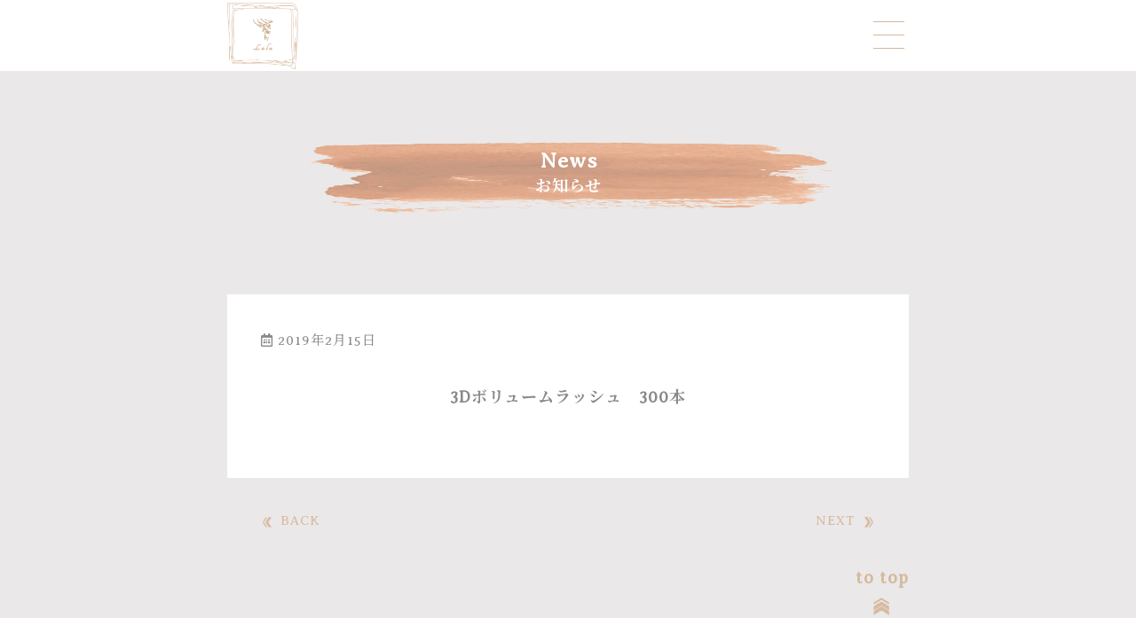

--- FILE ---
content_type: text/html; charset=UTF-8
request_url: https://lulu-nail-eyelash.com/eyelash/3d%E3%83%9C%E3%83%AA%E3%83%A5%E3%83%BC%E3%83%A0%E3%83%A9%E3%83%83%E3%82%B7%E3%83%A5%E3%80%80300%E6%9C%AC/
body_size: 6978
content:
<!--各記事のページ-->
<!doctype html>
<html>
<head prefix="og: http://ogp.me/ns# fb: http://ogp.me/ns/fb# website: http://ogp.me/ns/website#">
<head>
<meta charset="utf-8">
<meta http-equiv="X-UA-Compatible" content="IE=edge">
<meta name="viewport" content="width=device-width, initial-scale=1, shrink-to-fit=no">
<meta name="description" content="横浜・日吉でネイルするなら luluへ">
<meta property="site_name" content="ネイルケアとジェルネイルのお店☆ 日吉lulu">
<meta property="og:type" content="article">
<meta property="og:url" content="https://lulu-nail-eyelash.com/eyelash/3d%e3%83%9c%e3%83%aa%e3%83%a5%e3%83%bc%e3%83%a0%e3%83%a9%e3%83%83%e3%82%b7%e3%83%a5%e3%80%80300%e6%9c%ac/">
<meta property="og:title" content="3Dボリュームラッシュ 300本 | ネイルケアとジェルネイルのお店☆ 日吉lulu | ネイルケアとジェルネイルのお店☆ 日吉lulu">
<meta property="og:locale" content="ja_JP">
<meta property="og:site_name"  content="ネイルケアとジェルネイルのお店☆ 日吉lulu">
<meta property="og:description" content="横浜・日吉でネイルするなら luluへ">
<!--<meta property="fb:app_id" content="App ID">-->
<meta property="article:publisher" content="https://www.facebook.com/Lulu-nail-ｱﾝﾄﾞeyelash-1014166062005022/?fref=ts">
<link rel="shortcut icon" href="https://lulu-nail-eyelash.com/wp-content/themes/lulu/img/favicon.ico"> 
<link rel="apple-touch-icon-precomposed" href="https://lulu-nail-eyelash.com/wp-content/themes/lulu/img/touch-icon.png">
<meta name="msapplication-TileImage" content="https://lulu-nail-eyelash.com/wp-content/themes/lulu/apple-touch-icon.png">
<meta name="msapplication-TileColor" content="#EAE8E8">
<meta name="theme-color" content="#EAE8E8">
<link href="https://use.fontawesome.com/releases/v5.0.6/css/all.css" rel="stylesheet">
<link href="https://fonts.googleapis.com/css?family=Averia+Serif+Libre:300" rel="stylesheet">
<link href="https://fonts.googleapis.com/css?family=Noto+Serif+JP:400,700" rel="stylesheet">
<link rel="stylesheet" href="https://lulu-nail-eyelash.com/wp-content/themes/lulu/css/reboot.css">
<link rel="stylesheet" href="https://lulu-nail-eyelash.com/wp-content/themes/lulu/style.css">
<script src="https://ajax.googleapis.com/ajax/libs/jquery/3.3.1/jquery.min.js"></script>
<script src="https://cdn.jsdelivr.net/npm/jquery-inview@1.1.2/jquery.inview.min.js"></script>
<script type="text/javascript" src="https://lulu-nail-eyelash.com/wp-content/themes/lulu/js/javascript.js"></script>
<!-- Global site tag (gtag.js) - Google Analytics -->
<script async src="https://www.googletagmanager.com/gtag/js?id=UA-126420370-2"></script>
<script>
 window.dataLayer = window.dataLayer || [];
 function gtag(){dataLayer.push(arguments);}
 gtag('js', new Date());

 gtag('config', 'UA-126420370-2');
</script>
<title>3Dボリュームラッシュ 300本 | ネイルケアとジェルネイルのお店☆ 日吉lulu</title>

		<!-- All in One SEO 4.9.3 - aioseo.com -->
	<meta name="robots" content="max-snippet:-1, max-image-preview:large, max-video-preview:-1" />
	<meta name="google-site-verification" content="Y3V8LmBwpfRI3MtNUxo6awdLxWDdV2Dj3m1c3l1f9Vc" />
	<link rel="canonical" href="https://lulu-nail-eyelash.com/eyelash/3d%e3%83%9c%e3%83%aa%e3%83%a5%e3%83%bc%e3%83%a0%e3%83%a9%e3%83%83%e3%82%b7%e3%83%a5%e3%80%80300%e6%9c%ac/" />
	<meta name="generator" content="All in One SEO (AIOSEO) 4.9.3" />
		<meta property="og:locale" content="ja_JP" />
		<meta property="og:site_name" content="lulu nailアンドeyelash" />
		<meta property="og:type" content="article" />
		<meta property="og:title" content="3Dボリュームラッシュ 300本 | ネイルケアとジェルネイルのお店☆ 日吉lulu" />
		<meta property="og:url" content="https://lulu-nail-eyelash.com/eyelash/3d%e3%83%9c%e3%83%aa%e3%83%a5%e3%83%bc%e3%83%a0%e3%83%a9%e3%83%83%e3%82%b7%e3%83%a5%e3%80%80300%e6%9c%ac/" />
		<meta property="fb:admins" content="1014166062005022" />
		<meta property="article:published_time" content="2019-02-15T02:25:18+00:00" />
		<meta property="article:modified_time" content="2019-02-25T06:22:11+00:00" />
		<meta property="article:publisher" content="https://www.facebook.com/Lulu-nail-eyelash-1014166062005022/" />
		<meta name="twitter:card" content="summary" />
		<meta name="twitter:title" content="3Dボリュームラッシュ 300本 | ネイルケアとジェルネイルのお店☆ 日吉lulu" />
		<script type="application/ld+json" class="aioseo-schema">
			{"@context":"https:\/\/schema.org","@graph":[{"@type":"BreadcrumbList","@id":"https:\/\/lulu-nail-eyelash.com\/eyelash\/3d%e3%83%9c%e3%83%aa%e3%83%a5%e3%83%bc%e3%83%a0%e3%83%a9%e3%83%83%e3%82%b7%e3%83%a5%e3%80%80300%e6%9c%ac\/#breadcrumblist","itemListElement":[{"@type":"ListItem","@id":"https:\/\/lulu-nail-eyelash.com#listItem","position":1,"name":"Home","item":"https:\/\/lulu-nail-eyelash.com","nextItem":{"@type":"ListItem","@id":"https:\/\/lulu-nail-eyelash.com\/eyelash\/#listItem","name":"\u30a2\u30a4\u30e9\u30c3\u30b7\u30e5"}},{"@type":"ListItem","@id":"https:\/\/lulu-nail-eyelash.com\/eyelash\/#listItem","position":2,"name":"\u30a2\u30a4\u30e9\u30c3\u30b7\u30e5","item":"https:\/\/lulu-nail-eyelash.com\/eyelash\/","nextItem":{"@type":"ListItem","@id":"https:\/\/lulu-nail-eyelash.com\/eyelash_alacarte\/eyelash_alacarte_3d\/#listItem","name":"3D\u30dc\u30ea\u30e5\u30fc\u30e0"},"previousItem":{"@type":"ListItem","@id":"https:\/\/lulu-nail-eyelash.com#listItem","name":"Home"}},{"@type":"ListItem","@id":"https:\/\/lulu-nail-eyelash.com\/eyelash_alacarte\/eyelash_alacarte_3d\/#listItem","position":3,"name":"3D\u30dc\u30ea\u30e5\u30fc\u30e0","item":"https:\/\/lulu-nail-eyelash.com\/eyelash_alacarte\/eyelash_alacarte_3d\/","nextItem":{"@type":"ListItem","@id":"https:\/\/lulu-nail-eyelash.com\/eyelash\/3d%e3%83%9c%e3%83%aa%e3%83%a5%e3%83%bc%e3%83%a0%e3%83%a9%e3%83%83%e3%82%b7%e3%83%a5%e3%80%80300%e6%9c%ac\/#listItem","name":"3D\u30dc\u30ea\u30e5\u30fc\u30e0\u30e9\u30c3\u30b7\u30e5\u3000300\u672c"},"previousItem":{"@type":"ListItem","@id":"https:\/\/lulu-nail-eyelash.com\/eyelash\/#listItem","name":"\u30a2\u30a4\u30e9\u30c3\u30b7\u30e5"}},{"@type":"ListItem","@id":"https:\/\/lulu-nail-eyelash.com\/eyelash\/3d%e3%83%9c%e3%83%aa%e3%83%a5%e3%83%bc%e3%83%a0%e3%83%a9%e3%83%83%e3%82%b7%e3%83%a5%e3%80%80300%e6%9c%ac\/#listItem","position":4,"name":"3D\u30dc\u30ea\u30e5\u30fc\u30e0\u30e9\u30c3\u30b7\u30e5\u3000300\u672c","previousItem":{"@type":"ListItem","@id":"https:\/\/lulu-nail-eyelash.com\/eyelash_alacarte\/eyelash_alacarte_3d\/#listItem","name":"3D\u30dc\u30ea\u30e5\u30fc\u30e0"}}]},{"@type":"Organization","@id":"https:\/\/lulu-nail-eyelash.com\/#organization","name":"\u30cd\u30a4\u30eb\u30b1\u30a2\u3068\u30b8\u30a7\u30eb\u30cd\u30a4\u30eb\u306e\u304a\u5e97\u2606 \u65e5\u5409lulu","description":"\u6a2a\u6d5c\u30fb\u65e5\u5409\u3067\u30cd\u30a4\u30eb\u3059\u308b\u306a\u3089 lulu\u3078","url":"https:\/\/lulu-nail-eyelash.com\/","sameAs":["https:\/\/www.instagram.com\/lulu_nail_eyelash\/"]},{"@type":"WebPage","@id":"https:\/\/lulu-nail-eyelash.com\/eyelash\/3d%e3%83%9c%e3%83%aa%e3%83%a5%e3%83%bc%e3%83%a0%e3%83%a9%e3%83%83%e3%82%b7%e3%83%a5%e3%80%80300%e6%9c%ac\/#webpage","url":"https:\/\/lulu-nail-eyelash.com\/eyelash\/3d%e3%83%9c%e3%83%aa%e3%83%a5%e3%83%bc%e3%83%a0%e3%83%a9%e3%83%83%e3%82%b7%e3%83%a5%e3%80%80300%e6%9c%ac\/","name":"3D\u30dc\u30ea\u30e5\u30fc\u30e0\u30e9\u30c3\u30b7\u30e5 300\u672c | \u30cd\u30a4\u30eb\u30b1\u30a2\u3068\u30b8\u30a7\u30eb\u30cd\u30a4\u30eb\u306e\u304a\u5e97\u2606 \u65e5\u5409lulu","inLanguage":"ja","isPartOf":{"@id":"https:\/\/lulu-nail-eyelash.com\/#website"},"breadcrumb":{"@id":"https:\/\/lulu-nail-eyelash.com\/eyelash\/3d%e3%83%9c%e3%83%aa%e3%83%a5%e3%83%bc%e3%83%a0%e3%83%a9%e3%83%83%e3%82%b7%e3%83%a5%e3%80%80300%e6%9c%ac\/#breadcrumblist"},"image":{"@type":"ImageObject","url":"https:\/\/lulu-nail-eyelash.com\/wp-content\/uploads\/2019\/02\/brownsqlogo.png","@id":"https:\/\/lulu-nail-eyelash.com\/eyelash\/3d%e3%83%9c%e3%83%aa%e3%83%a5%e3%83%bc%e3%83%a0%e3%83%a9%e3%83%83%e3%82%b7%e3%83%a5%e3%80%80300%e6%9c%ac\/#mainImage","width":4710,"height":4430},"primaryImageOfPage":{"@id":"https:\/\/lulu-nail-eyelash.com\/eyelash\/3d%e3%83%9c%e3%83%aa%e3%83%a5%e3%83%bc%e3%83%a0%e3%83%a9%e3%83%83%e3%82%b7%e3%83%a5%e3%80%80300%e6%9c%ac\/#mainImage"},"datePublished":"2019-02-15T11:25:18+09:00","dateModified":"2019-02-25T15:22:11+09:00"},{"@type":"WebSite","@id":"https:\/\/lulu-nail-eyelash.com\/#website","url":"https:\/\/lulu-nail-eyelash.com\/","name":"\u30cd\u30a4\u30eb\u30b1\u30a2\u3068\u30b8\u30a7\u30eb\u30cd\u30a4\u30eb\u306e\u304a\u5e97\u2606 \u65e5\u5409lulu","description":"\u6a2a\u6d5c\u30fb\u65e5\u5409\u3067\u30cd\u30a4\u30eb\u3059\u308b\u306a\u3089 lulu\u3078","inLanguage":"ja","publisher":{"@id":"https:\/\/lulu-nail-eyelash.com\/#organization"}}]}
		</script>
		<!-- All in One SEO -->

<script type="text/javascript">
window._wpemojiSettings = {"baseUrl":"https:\/\/s.w.org\/images\/core\/emoji\/14.0.0\/72x72\/","ext":".png","svgUrl":"https:\/\/s.w.org\/images\/core\/emoji\/14.0.0\/svg\/","svgExt":".svg","source":{"concatemoji":"https:\/\/lulu-nail-eyelash.com\/wp-includes\/js\/wp-emoji-release.min.js?ver=6.1.9"}};
/*! This file is auto-generated */
!function(e,a,t){var n,r,o,i=a.createElement("canvas"),p=i.getContext&&i.getContext("2d");function s(e,t){var a=String.fromCharCode,e=(p.clearRect(0,0,i.width,i.height),p.fillText(a.apply(this,e),0,0),i.toDataURL());return p.clearRect(0,0,i.width,i.height),p.fillText(a.apply(this,t),0,0),e===i.toDataURL()}function c(e){var t=a.createElement("script");t.src=e,t.defer=t.type="text/javascript",a.getElementsByTagName("head")[0].appendChild(t)}for(o=Array("flag","emoji"),t.supports={everything:!0,everythingExceptFlag:!0},r=0;r<o.length;r++)t.supports[o[r]]=function(e){if(p&&p.fillText)switch(p.textBaseline="top",p.font="600 32px Arial",e){case"flag":return s([127987,65039,8205,9895,65039],[127987,65039,8203,9895,65039])?!1:!s([55356,56826,55356,56819],[55356,56826,8203,55356,56819])&&!s([55356,57332,56128,56423,56128,56418,56128,56421,56128,56430,56128,56423,56128,56447],[55356,57332,8203,56128,56423,8203,56128,56418,8203,56128,56421,8203,56128,56430,8203,56128,56423,8203,56128,56447]);case"emoji":return!s([129777,127995,8205,129778,127999],[129777,127995,8203,129778,127999])}return!1}(o[r]),t.supports.everything=t.supports.everything&&t.supports[o[r]],"flag"!==o[r]&&(t.supports.everythingExceptFlag=t.supports.everythingExceptFlag&&t.supports[o[r]]);t.supports.everythingExceptFlag=t.supports.everythingExceptFlag&&!t.supports.flag,t.DOMReady=!1,t.readyCallback=function(){t.DOMReady=!0},t.supports.everything||(n=function(){t.readyCallback()},a.addEventListener?(a.addEventListener("DOMContentLoaded",n,!1),e.addEventListener("load",n,!1)):(e.attachEvent("onload",n),a.attachEvent("onreadystatechange",function(){"complete"===a.readyState&&t.readyCallback()})),(e=t.source||{}).concatemoji?c(e.concatemoji):e.wpemoji&&e.twemoji&&(c(e.twemoji),c(e.wpemoji)))}(window,document,window._wpemojiSettings);
</script>
<style type="text/css">
img.wp-smiley,
img.emoji {
	display: inline !important;
	border: none !important;
	box-shadow: none !important;
	height: 1em !important;
	width: 1em !important;
	margin: 0 0.07em !important;
	vertical-align: -0.1em !important;
	background: none !important;
	padding: 0 !important;
}
</style>
	<link rel='stylesheet' id='wp-block-library-css' href='https://lulu-nail-eyelash.com/wp-includes/css/dist/block-library/style.min.css?ver=6.1.9' type='text/css' media='all' />
<link rel='stylesheet' id='aioseo/css/src/vue/standalone/blocks/table-of-contents/global.scss-css' href='https://lulu-nail-eyelash.com/wp-content/plugins/all-in-one-seo-pack/dist/Lite/assets/css/table-of-contents/global.e90f6d47.css?ver=4.9.3' type='text/css' media='all' />
<link rel='stylesheet' id='classic-theme-styles-css' href='https://lulu-nail-eyelash.com/wp-includes/css/classic-themes.min.css?ver=1' type='text/css' media='all' />
<style id='global-styles-inline-css' type='text/css'>
body{--wp--preset--color--black: #000000;--wp--preset--color--cyan-bluish-gray: #abb8c3;--wp--preset--color--white: #ffffff;--wp--preset--color--pale-pink: #f78da7;--wp--preset--color--vivid-red: #cf2e2e;--wp--preset--color--luminous-vivid-orange: #ff6900;--wp--preset--color--luminous-vivid-amber: #fcb900;--wp--preset--color--light-green-cyan: #7bdcb5;--wp--preset--color--vivid-green-cyan: #00d084;--wp--preset--color--pale-cyan-blue: #8ed1fc;--wp--preset--color--vivid-cyan-blue: #0693e3;--wp--preset--color--vivid-purple: #9b51e0;--wp--preset--gradient--vivid-cyan-blue-to-vivid-purple: linear-gradient(135deg,rgba(6,147,227,1) 0%,rgb(155,81,224) 100%);--wp--preset--gradient--light-green-cyan-to-vivid-green-cyan: linear-gradient(135deg,rgb(122,220,180) 0%,rgb(0,208,130) 100%);--wp--preset--gradient--luminous-vivid-amber-to-luminous-vivid-orange: linear-gradient(135deg,rgba(252,185,0,1) 0%,rgba(255,105,0,1) 100%);--wp--preset--gradient--luminous-vivid-orange-to-vivid-red: linear-gradient(135deg,rgba(255,105,0,1) 0%,rgb(207,46,46) 100%);--wp--preset--gradient--very-light-gray-to-cyan-bluish-gray: linear-gradient(135deg,rgb(238,238,238) 0%,rgb(169,184,195) 100%);--wp--preset--gradient--cool-to-warm-spectrum: linear-gradient(135deg,rgb(74,234,220) 0%,rgb(151,120,209) 20%,rgb(207,42,186) 40%,rgb(238,44,130) 60%,rgb(251,105,98) 80%,rgb(254,248,76) 100%);--wp--preset--gradient--blush-light-purple: linear-gradient(135deg,rgb(255,206,236) 0%,rgb(152,150,240) 100%);--wp--preset--gradient--blush-bordeaux: linear-gradient(135deg,rgb(254,205,165) 0%,rgb(254,45,45) 50%,rgb(107,0,62) 100%);--wp--preset--gradient--luminous-dusk: linear-gradient(135deg,rgb(255,203,112) 0%,rgb(199,81,192) 50%,rgb(65,88,208) 100%);--wp--preset--gradient--pale-ocean: linear-gradient(135deg,rgb(255,245,203) 0%,rgb(182,227,212) 50%,rgb(51,167,181) 100%);--wp--preset--gradient--electric-grass: linear-gradient(135deg,rgb(202,248,128) 0%,rgb(113,206,126) 100%);--wp--preset--gradient--midnight: linear-gradient(135deg,rgb(2,3,129) 0%,rgb(40,116,252) 100%);--wp--preset--duotone--dark-grayscale: url('#wp-duotone-dark-grayscale');--wp--preset--duotone--grayscale: url('#wp-duotone-grayscale');--wp--preset--duotone--purple-yellow: url('#wp-duotone-purple-yellow');--wp--preset--duotone--blue-red: url('#wp-duotone-blue-red');--wp--preset--duotone--midnight: url('#wp-duotone-midnight');--wp--preset--duotone--magenta-yellow: url('#wp-duotone-magenta-yellow');--wp--preset--duotone--purple-green: url('#wp-duotone-purple-green');--wp--preset--duotone--blue-orange: url('#wp-duotone-blue-orange');--wp--preset--font-size--small: 13px;--wp--preset--font-size--medium: 20px;--wp--preset--font-size--large: 36px;--wp--preset--font-size--x-large: 42px;--wp--preset--spacing--20: 0.44rem;--wp--preset--spacing--30: 0.67rem;--wp--preset--spacing--40: 1rem;--wp--preset--spacing--50: 1.5rem;--wp--preset--spacing--60: 2.25rem;--wp--preset--spacing--70: 3.38rem;--wp--preset--spacing--80: 5.06rem;}:where(.is-layout-flex){gap: 0.5em;}body .is-layout-flow > .alignleft{float: left;margin-inline-start: 0;margin-inline-end: 2em;}body .is-layout-flow > .alignright{float: right;margin-inline-start: 2em;margin-inline-end: 0;}body .is-layout-flow > .aligncenter{margin-left: auto !important;margin-right: auto !important;}body .is-layout-constrained > .alignleft{float: left;margin-inline-start: 0;margin-inline-end: 2em;}body .is-layout-constrained > .alignright{float: right;margin-inline-start: 2em;margin-inline-end: 0;}body .is-layout-constrained > .aligncenter{margin-left: auto !important;margin-right: auto !important;}body .is-layout-constrained > :where(:not(.alignleft):not(.alignright):not(.alignfull)){max-width: var(--wp--style--global--content-size);margin-left: auto !important;margin-right: auto !important;}body .is-layout-constrained > .alignwide{max-width: var(--wp--style--global--wide-size);}body .is-layout-flex{display: flex;}body .is-layout-flex{flex-wrap: wrap;align-items: center;}body .is-layout-flex > *{margin: 0;}:where(.wp-block-columns.is-layout-flex){gap: 2em;}.has-black-color{color: var(--wp--preset--color--black) !important;}.has-cyan-bluish-gray-color{color: var(--wp--preset--color--cyan-bluish-gray) !important;}.has-white-color{color: var(--wp--preset--color--white) !important;}.has-pale-pink-color{color: var(--wp--preset--color--pale-pink) !important;}.has-vivid-red-color{color: var(--wp--preset--color--vivid-red) !important;}.has-luminous-vivid-orange-color{color: var(--wp--preset--color--luminous-vivid-orange) !important;}.has-luminous-vivid-amber-color{color: var(--wp--preset--color--luminous-vivid-amber) !important;}.has-light-green-cyan-color{color: var(--wp--preset--color--light-green-cyan) !important;}.has-vivid-green-cyan-color{color: var(--wp--preset--color--vivid-green-cyan) !important;}.has-pale-cyan-blue-color{color: var(--wp--preset--color--pale-cyan-blue) !important;}.has-vivid-cyan-blue-color{color: var(--wp--preset--color--vivid-cyan-blue) !important;}.has-vivid-purple-color{color: var(--wp--preset--color--vivid-purple) !important;}.has-black-background-color{background-color: var(--wp--preset--color--black) !important;}.has-cyan-bluish-gray-background-color{background-color: var(--wp--preset--color--cyan-bluish-gray) !important;}.has-white-background-color{background-color: var(--wp--preset--color--white) !important;}.has-pale-pink-background-color{background-color: var(--wp--preset--color--pale-pink) !important;}.has-vivid-red-background-color{background-color: var(--wp--preset--color--vivid-red) !important;}.has-luminous-vivid-orange-background-color{background-color: var(--wp--preset--color--luminous-vivid-orange) !important;}.has-luminous-vivid-amber-background-color{background-color: var(--wp--preset--color--luminous-vivid-amber) !important;}.has-light-green-cyan-background-color{background-color: var(--wp--preset--color--light-green-cyan) !important;}.has-vivid-green-cyan-background-color{background-color: var(--wp--preset--color--vivid-green-cyan) !important;}.has-pale-cyan-blue-background-color{background-color: var(--wp--preset--color--pale-cyan-blue) !important;}.has-vivid-cyan-blue-background-color{background-color: var(--wp--preset--color--vivid-cyan-blue) !important;}.has-vivid-purple-background-color{background-color: var(--wp--preset--color--vivid-purple) !important;}.has-black-border-color{border-color: var(--wp--preset--color--black) !important;}.has-cyan-bluish-gray-border-color{border-color: var(--wp--preset--color--cyan-bluish-gray) !important;}.has-white-border-color{border-color: var(--wp--preset--color--white) !important;}.has-pale-pink-border-color{border-color: var(--wp--preset--color--pale-pink) !important;}.has-vivid-red-border-color{border-color: var(--wp--preset--color--vivid-red) !important;}.has-luminous-vivid-orange-border-color{border-color: var(--wp--preset--color--luminous-vivid-orange) !important;}.has-luminous-vivid-amber-border-color{border-color: var(--wp--preset--color--luminous-vivid-amber) !important;}.has-light-green-cyan-border-color{border-color: var(--wp--preset--color--light-green-cyan) !important;}.has-vivid-green-cyan-border-color{border-color: var(--wp--preset--color--vivid-green-cyan) !important;}.has-pale-cyan-blue-border-color{border-color: var(--wp--preset--color--pale-cyan-blue) !important;}.has-vivid-cyan-blue-border-color{border-color: var(--wp--preset--color--vivid-cyan-blue) !important;}.has-vivid-purple-border-color{border-color: var(--wp--preset--color--vivid-purple) !important;}.has-vivid-cyan-blue-to-vivid-purple-gradient-background{background: var(--wp--preset--gradient--vivid-cyan-blue-to-vivid-purple) !important;}.has-light-green-cyan-to-vivid-green-cyan-gradient-background{background: var(--wp--preset--gradient--light-green-cyan-to-vivid-green-cyan) !important;}.has-luminous-vivid-amber-to-luminous-vivid-orange-gradient-background{background: var(--wp--preset--gradient--luminous-vivid-amber-to-luminous-vivid-orange) !important;}.has-luminous-vivid-orange-to-vivid-red-gradient-background{background: var(--wp--preset--gradient--luminous-vivid-orange-to-vivid-red) !important;}.has-very-light-gray-to-cyan-bluish-gray-gradient-background{background: var(--wp--preset--gradient--very-light-gray-to-cyan-bluish-gray) !important;}.has-cool-to-warm-spectrum-gradient-background{background: var(--wp--preset--gradient--cool-to-warm-spectrum) !important;}.has-blush-light-purple-gradient-background{background: var(--wp--preset--gradient--blush-light-purple) !important;}.has-blush-bordeaux-gradient-background{background: var(--wp--preset--gradient--blush-bordeaux) !important;}.has-luminous-dusk-gradient-background{background: var(--wp--preset--gradient--luminous-dusk) !important;}.has-pale-ocean-gradient-background{background: var(--wp--preset--gradient--pale-ocean) !important;}.has-electric-grass-gradient-background{background: var(--wp--preset--gradient--electric-grass) !important;}.has-midnight-gradient-background{background: var(--wp--preset--gradient--midnight) !important;}.has-small-font-size{font-size: var(--wp--preset--font-size--small) !important;}.has-medium-font-size{font-size: var(--wp--preset--font-size--medium) !important;}.has-large-font-size{font-size: var(--wp--preset--font-size--large) !important;}.has-x-large-font-size{font-size: var(--wp--preset--font-size--x-large) !important;}
.wp-block-navigation a:where(:not(.wp-element-button)){color: inherit;}
:where(.wp-block-columns.is-layout-flex){gap: 2em;}
.wp-block-pullquote{font-size: 1.5em;line-height: 1.6;}
</style>
<link rel='stylesheet' id='wp-pagenavi-css' href='https://lulu-nail-eyelash.com/wp-content/plugins/wp-pagenavi/pagenavi-css.css?ver=2.70' type='text/css' media='all' />
<link rel="https://api.w.org/" href="https://lulu-nail-eyelash.com/wp-json/" /><link rel="alternate" type="application/json" href="https://lulu-nail-eyelash.com/wp-json/wp/v2/eyelash/171" /><link rel="EditURI" type="application/rsd+xml" title="RSD" href="https://lulu-nail-eyelash.com/xmlrpc.php?rsd" />
<link rel="wlwmanifest" type="application/wlwmanifest+xml" href="https://lulu-nail-eyelash.com/wp-includes/wlwmanifest.xml" />
<meta name="generator" content="WordPress 6.1.9" />
<link rel='shortlink' href='https://lulu-nail-eyelash.com/?p=171' />
<link rel="alternate" type="application/json+oembed" href="https://lulu-nail-eyelash.com/wp-json/oembed/1.0/embed?url=https%3A%2F%2Flulu-nail-eyelash.com%2Feyelash%2F3d%25e3%2583%259c%25e3%2583%25aa%25e3%2583%25a5%25e3%2583%25bc%25e3%2583%25a0%25e3%2583%25a9%25e3%2583%2583%25e3%2582%25b7%25e3%2583%25a5%25e3%2580%2580300%25e6%259c%25ac%2F" />
<link rel="alternate" type="text/xml+oembed" href="https://lulu-nail-eyelash.com/wp-json/oembed/1.0/embed?url=https%3A%2F%2Flulu-nail-eyelash.com%2Feyelash%2F3d%25e3%2583%259c%25e3%2583%25aa%25e3%2583%25a5%25e3%2583%25bc%25e3%2583%25a0%25e3%2583%25a9%25e3%2583%2583%25e3%2582%25b7%25e3%2583%25a5%25e3%2580%2580300%25e6%259c%25ac%2F&#038;format=xml" />
</head>
<div class="header_wrapper" id="top_head">
	<div class="logo_top">
			<a href="https://lulu-nail-eyelash.com/">
				<img class="logo" src="https://lulu-nail-eyelash.com/wp-content/themes/lulu/img/brownsqlogo.png" alt="logo">
			</a>
	</div><!--.logo_top-->
	<!-- チェックボックス -->
	<input type="checkbox" class="check" id="checked">
	<label class="menu-btn" for="checked">
		<span class="bar top"></span>
		<span class="bar middle"></span>
		<span class="bar bottom"></span>
	</label>
	<label class="close-menu" for="checked"></label>
	<nav class="menu_bar">
		<div class="menu_block">
			<div class="menu_logo">
				<a href="https://lulu-nail-eyelash.com/">
					<img src="https://lulu-nail-eyelash.com/wp-content/themes/lulu/img/brownsqlogo.png" alt="logo">
				</a>
			</div>
			<ul class="menu_list">
				<li>
				<li class="menu_current">
					<a class="nav_link" href="/menu/">MENU<p>メニュー</p></a>
				</li>
				<li>
				<li class="menu_current">
					<a class="nav_link" href="/about/">ABOUT<p>ルルについて</p></a>
				</li>
				<li>
				<li class="menu_current">
					<a class="nav_link" href="/news/">NEWS<p>お知らせ</p></a>
				</li>
				<li>
				<li class="menu_current">
					<a class="nav_link" href="https://ameblo.jp/lulu-hair-nail/" target="_blank">BLOG<p>ブログ</p></a>
				</li>
				<li>
				<li class="menu_current">
					<a class="nav_link" href="/column/">COLUMN<p>コラム</p></a>
				</li>
				<li>
				<li class="menu_current">
					<a class="nav_link" href="/qa/">Q&amp;A<p>よくあるご質問</p></a>
				</li>
				<li>
				<li class="menu_current">
					<a class="nav_link" href="/access/">ACCESS<p>アクセス</p></a>
				</li>
			</ul><!--.side_list-->
		</div>
		<div class="menu_sns">
			<a href="https://www.facebook.com/Lulu-nail-%EF%BD%B1%EF%BE%9D%EF%BE%84%EF%BE%9Eeyelash-1014166062005022/?fref=ts" target="_blank"><img src="https://lulu-nail-eyelash.com/wp-content/themes/lulu/img/lulu_FB.png" alt="facebook"></a>
			<a href="https://www.instagram.com/lulu_nail_eyelash/" target="_blank"><img src="https://lulu-nail-eyelash.com/wp-content/themes/lulu/img/lulu_INST.png" alt="instagram"></a>
		</div><!--.sp_sns-->
	</nav><!--.side_menu-->
</div><div class="page_content clearfix">
	<div class="sec_title">
		<h1 class="en">News</h1>
		<h1 class="jp">お知らせ</h1>
	</div>
	<div class="single_wrapper">
		<img src="">	   			<div class="post_content">
				<div class="post_date">
					<i class="far fa-calendar-alt"></i>
					2019年2月15日				</div>
				<h2 class="post_title">
					3Dボリュームラッシュ　300本				</h2>
				<div class="post_text">
									</div>
			</div>
		<div class="nextpostslink"></div>
			<div class="pagination parallel">
				<a class="prev-link" href="https://lulu-nail-eyelash.com/eyelash/20190215-26/" rel="prev"><div class="prev"><div class="previouspostslink"></div>BACK</div></a>				<a class="next-link" href="https://lulu-nail-eyelash.com/eyelash/20190215-27/" rel="next"><div class="next">NEXT<div class="nextpostslink"></div></div></a>			</div>
			</div><!--.single_wrapper-->
	<p class="pageTop to_top_single">
		<a href="#" title="ページトップへ戻る">to top<span></span></a>
	</p><!--.pageTop-->
</div><!--.page_content-->
<footer>
		<div class="reserve_btn tel_btn" id="reserve_btn">
			<a href="tel:0456203620">
				<p class="en">Reservation</p>
				<p class="jp">電話予約はこちらから</p>
				<p class="tel_no">045 620 3620</p>
			</a>
		</div>
		<div class="footer_block">
			<div class="logo_bottom">
				<img src="https://lulu-nail-eyelash.com/wp-content/themes/lulu/img/brwn_whitebg.png" alt="logo">
			</div>
			<div class="footer_sns">
				<a href="https://www.facebook.com/Lulu-nail-%EF%BD%B1%EF%BE%9D%EF%BE%84%EF%BE%9Eeyelash-1014166062005022/?fref=ts" target="_blank"><img src="https://lulu-nail-eyelash.com/wp-content/themes/lulu/img/lulu_FB.png" alt="facebook" class="facebook"></a>
				<a href="https://www.instagram.com/lulu_nail_eyelash/" target="_blank"><img src="https://lulu-nail-eyelash.com/wp-content/themes/lulu/img/lulu_INST.png" alt="instagram"  class="insta"></a>
			</div>
			<div class="footer_add">
				 <p>神奈川県横浜市港北区日吉本町1-33−34<br>日吉堂ビル3F-E</p>
				<p  x-ms-format-detection="none">045-620-3620</p>
			</div>
			<table class="shop_info">
				<tr>
					<td>営業時間：</td>
					<td>平日</td>
					<td>9:30 ~ 17:00</td>			 
				</tr>
				<tr>
					<td></td>
					<td>土日祝</td>
					<td>9:30 ~ 17:00</td>			 
				</tr>
				<tr>
					<td>定休日：</td>
					<td>火曜日</td>			 
				</tr>
<!--
				<tr>
					<td></td>
					<td>アイラッシュ</td>
					<td>木曜日</td>			 
				</tr>
-->
			</table>
			<small>Copyright &copy; Lulu All Rights Reserved.</small>
		</div><!--.footer_block-->
	</footer>
	  </body>
</html>

--- FILE ---
content_type: text/css
request_url: https://lulu-nail-eyelash.com/wp-content/themes/lulu/style.css
body_size: 4790
content:
@charset "UTF-8";
/*
Theme Name: lulu
Theme URI: http://lulu-nail-eyelash.com/
Description: lulu nailアンドeyelash
Version: 1.0
Author: KozueYawata
Author URI: http://lulu-nail-eyelash.com/
*/
/* CSS Document */
/*lulu*/


/*---------------
	Base
---------------*/
html{
	font-size: 62.5%;/*16px × 0.625 = 10px*/
	height: 100%;
}
body{
	background-color: #EAE8E8;
	font-family: 'Averia Serif Libre','Noto Serif JP', cursive,sans-serif;
	font-size: 1rem;
	color: #898989;
	letter-spacing: 1px;
	-webkit-font-smoothing:antialiased;
	-moz-osx-font-smoothing:grayscale;
	height: 100%;
	margin: 0 auto
}
img{
	width: 100%;
	height: auto;
}
div{
	display: block;
}
a{
	text-decoration: none;
}
h1,h2,h3,h4,h5,h6{
	margin: 0;
}
/*---------------
	 common
---------------*/
.clearfix:after{
	content : " ";
	display : block;
	clear : both;
}
.page_content{
	max-width: 768px;
	margin: 80px auto 0;
}
.pageTop{
	margin: -90px 0 0px;
	float: right;
}
.pageTop>a{
	color: #D6BA9E;
	font-weight: bold;
	font-size: 2rem;
}
.pageTop>a>span{
	content: "";
	background: url("img/to_top_arrow.png");
	background-size: contain;
	background-repeat: no-repeat;
	display: block;
	width: 20px;
	height: 20px;
	margin: 10px auto;
}

/*---------------
	TOP
---------------*/
/*common*/
.sec_title{
	background: url("img/watercolor_buttonshadow3_icon_lulu.png");
	background-size: 80% 100%;
	background-position: center;
	background-repeat: no-repeat;
	margin: 160px 0 80px;
	height: 80px;
}
.sec_title>h1{
	color: #fff;
	text-align: center;
}
.sec_title .en{
	font-size: 2.4rem;
	padding-top: 7px;
}
.sec_title .jp{
	font-size: 1.8rem;
}
.more{
	background: url("img/more button@2x.png");
	background-repeat: no-repeat;
	background-position: center;
	height: 145px;
	margin: 80px 0 160px;
}
.top_more_spacer{
	height: 10%;
}
.more_block{
	width: 320px;
    margin: 0 auto;
}
.more_block>a>p{
	text-align: center;
	color: #9AB45F;
	width: 45%;
	margin: 0 auto;
}
.more_block:hover a>p{
	color: #898989;
}
.more_block>a>p.en{
	font-size: 4rem;
	padding-top: 50px;
	white-space: nowrap;
	font-weight: bold;
}
.more_block>a>p.jp{
	font-size: 1.8rem;
	white-space: nowrap;
	font-weight: bold;
}
/*header*/
.header_wrapper{
	background: #fff;
	height: 80px;
}
#top_head {
	position: fixed;
	top: 0;
	left: 0;
	width: 100%;
	z-index: 5;
}
.logo_top{
	width: 80px;
	position: fixed;
	top: 3px;
	left :25px;
}
/*side_menu*/
/* drawer menu */
.menu_logo{
	width: 30%;
	margin: auto;
}
.menu_block{
	display: flex;
}
.menu_bar {
	box-sizing: border-box;
	position: fixed;
	top: 0;
	right: 0;
	width: 100%;
	height: 100%;
	padding: 80px 0;
	background: #fff;
	-webkit-transition-property: all;
	transition-property: all;
	-webkit-transition-duration: .5s;
	transition-duration: .5s;
	opacity: 0;
	-webkit-transform-origin: right center;
	-ms-transform-origin: right center;
	transform-origin: right center;
	-webkit-transform: rotateY(-90deg);
	transform: rotateY(-90deg);
}
.menu_bar li a:hover {
    color: #898989;
    background: #fff;
}
/* checkbox */
.check {
    display: none;
}
/* menu button - label tag */
.menu-btn {
    position: fixed;
/*    display: block;*/
    top: 24px;
    right: 40px;
    width: 40px;
    height: 40px;
    font-size: 10px;
/*    text-align: center;*/
    cursor: pointer;
    z-index: 3;
}
.bar {
    position: absolute;
    top: 0;
    left: 0;
    display: block;
    width: 35px;
    height: 1px;
    background: #D5B89D;
    -webkit-transition: all .5s;
    transition: all .5s;
    -webkit-transform-origin: left top;
    -ms-transform-origin: left top;
    transform-origin: left top;
}
.bar.middle {
    top: 15px;
    opacity: 1;
}

.bar.bottom {
    top: 30px;
    -webkit-transform-origin: left bottom;
    -ms-transform-origin: left bottom;
    transform-origin: left bottom;
}

.close-menu {
    position: fixed;
    top: 0;
    right: 300px;
    width: 100%;
    height: 100vh;
    background: rgba(0,0,0,0);
    -webkit-transition-property: all;
    transition-property: all;
    -webkit-transition-duration: .3s;
    transition-duration: .3s;
    -webkit-transition-delay: 0s;
    transition-delay: 0s;
    visibility: hidden;
    opacity: 0;
}
/* checked */
.check:checked ~ .menu_bar {
    -webkit-transition-delay: .3s;
    transition-delay: .3s;
    -webkit-transform: none;
    -ms-transform: none;
    transform: none;
    opacity: 0.8;
    z-index: 2;
}
.check:checked ~ .menu-btn .bar.top {
    width: 37px;
    -webkit-transform: rotate(45deg);
    -ms-transform: rotate(45deg);
    transform: rotate(45deg);
}
.check:checked ~ .menu-btn .bar.middle {
    opacity: 0;
}
.check:checked ~ .menu-btn .bar.bottom {
    width: 37px;
    top: 26px;
    -webkit-transform: rotate(-45deg);
    -ms-transform: rotate(-45deg);
    transform: rotate(-45deg);
}
.check:checked ~ .close-menu {
	position: fixed;
	top: 0;
	right: 0;
	width: 240px;
	height: 100%;
	padding-top: 160px;
	text-align: left;
	font-size: 1.3rem;
	background: #fff;
	z-index: 3;
}
/*----------------------------------*/
.menu_list{
	list-style: none;
	text-align: right;
	margin-right: 40px;
}
.menu_list>li>a{
	color: #D7BBA1;
	font-size: 2rem;
}
.menu_list>li>a>p{
	font-size: 1.2rem;
	margin: 0;
}
.menu_current{
	margin: 15px 0;;
}
.menu_sns{
	display: flex;
	width: 160px;
	margin: 0 auto;
}
.menu_sns>a{
	margin: 0 20px;
}
/*hero*/
.hero{
/*
	background: url("img/top_image@2x.png");
	background-size: 100% 100%;
    background-repeat: no-repeat;
	height: 900px;
*/
	position: relative;
}
.hero_img{
	width: 18%;
	margin: 0 auto;
	padding-top: 10%;
}
.hero_msg{
	width: 80%;
	height: 70%;
	background-color: #ffffff;
	opacity: 0.7;
	margin: 0 auto;
	position: absolute;
	top: 50%;
	left: 50%;
	-ms-transform: translate(-50%,-50%);
	-moz-transform: translate(-50%,-50%);
	-o-transform: translate(-50%,-50%);
	-webkit-transform: translate(-50%,-50%);
	transform: translate(-50%,-50%);
}
.hero_msg>p{
	width: 90%;
	font-size: 1.8rem;
	text-align: center;
	margin: 0 auto;
	padding-top: 5%;
	line-height: 3;
}
.sp_br{
	display: none;
}
/*news*/
.news_block{
	display: flex;
	margin: 40px auto;
}
.news_img>a>img{
	height: 240px;
	object-fit: cover;
}
.news_heading{
	background: #fff;
	width: 50%;
	clear: both;
}
.news_img{
	width: 50%;
}
.news_date{
	margin: 40px 20px 20px;
	font-size: 1.5rem;
}
.news_detail{
	font-size: 1.5rem;
	font-weight: bold;
	margin: 0 20px 40px;
}
.post_link{
	color: #707070;
}
.post_link_more{
	float: right;
    color: #D7BBA1;
    font-size: 1.8rem;
	margin: 0px 20px;
	font-weight: bold;
}
.post_link_more>p{
	display: inline-block;
}
.more_arrow{
	background: url(img/arrow_brown_right1.png);
    height: 10px;
	width: 10px;
    background-repeat: no-repeat;
    background-size: contain;
    background-position: right;
    display: inline-block;
}
.post_link_more:hover{
	color: #707070;
}
.post_link_more:hover .more_arrow{
	background: url("img/arrow_gray_right1.png");
	background-repeat: no-repeat;
    background-size: contain;
    background-position: right;
}
/*Philosophy*/
.top_about_img{
	position: relative;
}
.top_about_img>p{
	color: #fff;
	font-size: 1.8rem;
	position: absolute;
	top: 50%;
	left: 50%;
	-moz-transform: translate(-50%,-50%);
	-ms-transform: translate(-50%,-50%);
	-webkit-transform: translate(-50%,-50%);
	-o-transform: translate(-50%,-50%);
	transform: translate(-50%,-50%);
	width: 85%;
	line-height: 3;
	font-weight: bold;
	margin: 0;
}
/*service*/
.leaf_deco{
	background-image: url("img/happa.png");
	background-size: 20%;
   background-position: center;
   background-repeat: no-repeat;
	padding: 5%;
}
.service_content{
	text-align: center;
	margin: 0 auto 40px;
}
.service_content .en{
	font-size: 2.5rem;
	margin: 0;
}
.service_content .jp{
	font-size: 1.5rem;
	margin: 0;
}
.content_detail{
	background: #fff;
	margin-bottom: 80px;
}
.content_text{
	font-size: 1.8rem;
	margin: 0;
   padding: 10%;
	line-height: 2;
}
/*Location*/
.ggmap{
	position: relative;
/*	padding-bottom: 56.25%;*/
	padding-bottom: 40%;
	padding-top: 30px;
	height: 0;
	overflow: hidden;
}
.ggmap iframe,
.ggmap object,
.ggmap embed{
	position: absolute;
	top: 0;
	left: 0;
	width: 100%;
	height: 100%;
}
.location_text{
	background: #fff;
	padding: 40px 10px;
}
.top_add,.top_add2{
	text-align: center;
	font-size: 1.8rem;
	margin: 0;
	line-height: 2;
}
.top_add>a{
	color: #898989;
}
.top_add2{
	padding-top: 20px;
}
/*footer*/
.reserve_btn{
	background-image:url("img/watercolor_greenshadowbutton_icon_lulu.png");
	background-position: center;
	background-repeat: no-repeat;
	height: 100px;
	margin: 0 auto;
	width: 420px;
	position: fixed;
	bottom: 8px;
	right: 50%;
	-webkit-transform: translate(50%,0);
	transform: translate(50%,0);
}
.reserve_btn>a>p{
	text-align: center;
	color: #fff;
	margin: 0;
}
.reserve_btn:hover{
	opacity: 0.6;
}
.reserve_btn>a>.en{
	font-size: 3rem;
	padding-top: 2px;
	font-weight: bold;
}
.reserve_btn>a>.jp{
	font-size: 1.8rem;
	line-height: 1;
}
.footer_block{
	background: #fff;
	color: #D6BA9E;
   text-align: center;
	margin-top: 80px;
}
.logo_bottom>img{
	width: 80px;
	margin: 40px;
}
.footer_sns>a>img{
	width: 40px;
}
.footer_sns>a>.facebook{
	margin-right: 10px;
}
.footer_sns>a>.insta{
	margin-left: 10px;
}
.footer_add{
	margin: 20px auto 40px;
	font-size: 1.4rem;
}
.footer_add>p>a{
	color: #D6BA9E;
}
.reserve_btn>a>.tel_no{
	font-size: 2.2rem;
}
.shop_info{
	margin: 40px auto 120px;
	font-size: 1.4rem;
}
small{
	font-weight: bold;
}
/*---------------
	 Menu
---------------*/
.menu_ct{
	display: flex;
	justify-content: center;
	margin: 80px 0px;
}
.menu_btn .more_block {
    width: 100%;
}
.menu_btn {
    background: url(img/menu_button.png);
    background-repeat: no-repeat;
    background-position: center;
    height: 160px;
    background-size: contain;
    width: 30%;
	margin: 0 10px
}
.menu_btn>.more_block>a>p.en {
    font-size: 2.4rem;
    padding-top: 75px;
	width: 100%;
}
.menu_btn>.more_block>a>p.jp {
	width: 100%;
}
.jump_spacer{
	height: 80px;
    margin-top: 80px;
}
.sec_title.menu{
	margin: 0px 0 80px;
}
.no_tax{
	text-align: center;
    margin: -80px auto 80px;
    font-size: 1.6rem;
	font-weight: bold;
}
.menu_type{
	max-width: 720px;
	min-width: 360px;
	margin: 0 auto 160px;
}
.menu_wrapper{
	margin: 60px 20px 80px;
}
.menu_line{
	margin: 60px auto;
}
.menu_line1{
	display: flex;
	justify-content: flex-end;
}
.menu_name{
	font-size: 2rem;
	margin: 0 10px 0 0;
	float: left;
}
.menu_price_0{
	display: inline-block;
	font-size: 1.5rem;
    line-height: 2;
	margin: 0 10px;
}
.menu_price_1{
	display: inline-block;	
	font-size: 1.8rem;
    font-weight: bold;
	line-height: 1.6;
    margin: 0;
}
.menu_detail{
	font-size: 1.6rem;
	margin-top: 15px;
}
.option_menu>h3{
	font-size: 1.8rem;
	margin: 0;
}
.option_menu>h4{
	font-size: 1.6rem;
	margin: 10px auto;
}
.option>.menu_line{
	margin: 30px auto;
}
.option>.menu_line>.menu_line1>.menu_name{
	font-size: 1.6rem;
}
.option>.menu_line>.menu_line1>.menu_price_1{
	font-size: 1.6rem;
}
/*---------------
	 About
---------------*/
.staff_name{
	text-align: center;
}
.staff_name .en{
	font-size: 2rem;
	margin: 0;
}
.staff_name .jp{
	font-size: 1.5rem;
	margin: 0;
}
.about_staff_content{
	display: flex;
	margin: 40px 0 0;
}
.staff_img{
	width: 50%;
	background: #fff;
}
.about_staff_text{
	background: #fff;
	width: 50%;
}
.about_staff_text>h3{
	font-size: 1.8rem;
	margin: 80px 40px;
	line-height: 2;
	font-weight: normal;
}
.about_staff_text2{
	background: #fff;
    padding: 40px;
	margin: 0 0 160px;
}
.about_staff_text2>h3{
	font-size: 1.8rem;
	line-height: 2;
	font-weight: normal;
}
/*---------------------
	 News-archive
----------------------*/
.pages {
	display: block;
	border: none!important;
	padding: 0px 10px;
	text-align: center;
	width: 242px;
	margin: 0 auto!important;
	font-size: 2.8rem;
}
.wp-pagenavi .page, .wp-pagenavi .nextpostslink,
.wp-pagenavi .previouspostslink, .wp-pagenavi,
.wp-pagenavi .first, .wp-pagenavi .last {
	border: none;
	color: #D7BBA1;
	padding: 0px 10px;
	text-align: center;
	line-height: 2;
	font-size: 2rem;
	font-weight: bold;
}
.wp-pagenavi {
	margin: 30px;
	font-size: 1.5rem;
}
.extend, .smaller, .larger, .current {
    display: none;
}
.first{
	background: url("img/arrow_brown_left2.png");
	background-size: 100%;
	background-repeat: no-repeat;
	background-position: center;
	margin-right: 15px!important;
}
.previouspostslink{
	background: url("img/arrow_brown_left1.png");
	background-size: 16%;
	background-repeat: no-repeat;
	background-position: left;
   padding-left: 30px!important;
}
.nextpostslink{
	background: url("img/arrow_brown_right1.png");
	background-size: 16%;
	background-repeat: no-repeat;
	background-position: right;
   padding-right: 20px!important;
}
.last{
	background: url("img/arrow_brown_right2.png");
	background-size: 100%;
	background-repeat: no-repeat;
	background-position: center;
	margin-left: 15px!important;
}
.wp-pagenavi a:hover {
    color: #898989;
}
.first:hover{
	background: url("img/arrow_gray_left2.png");
	background-size: 100%;
	background-repeat: no-repeat;
	background-position: center;
	margin-right: 15px!important;
}
.previouspostslink:hover{
	background: url("img/arrow_gray_left1.png");
	background-size: 16%;
	background-repeat: no-repeat;
	background-position: left;
	padding-left: 30px!important;
}
.nextpostslink:hover{
	background: url("img/arrow_gray_right1.png");
	background-size: 16%;
	background-repeat: no-repeat;
	background-position: right;
	padding-right: 20px!important;
}
.last:hover{
	background: url("img/arrow_gray_right2.png");
	background-size: 100%;
	background-repeat: no-repeat;
	background-position: center;
	margin-left: 15px!important;
}
.pageTop.to_top_archive{
	margin: -50px 0 0;
}
/*---------------
	 single
---------------*/
.alignnone{
	display: none;
}
.single_thumb{
	margin: 0;
}
.single_wrapper>img{
	margin: 0 0 -10px;
}
.post_content{
	background: #fff;
	padding: 40px 0;
}
.post_date{
	font-size: 1.5rem;
	margin: 0 0 40px 5%;
}
.post_title{
	font-size: 1.8rem;
	font-weight: bold;
	text-align: center;
	width: 90%;
	margin: auto;
}
.post_text{
	font-size: 1.5rem;
	width: 90%;
	margin: 40px auto 0;
	word-wrap: break-word;
/*	white-space: pre-wrap;*/
	overflow: auto;
}
.post_text>p{
	line-height: 1.5;
}
.post_text>pre{
	white-space: pre-wrap;
	word-wrap: break-word;
	overflow: auto;
}
.pagination{
	margin: 40px 40px 80px;
	display: flex;
	padding: 0 0 50px;
}
.next-link{
	margin-left: auto;
}
.prev-link,.next-link{
	color: #D7BBA1;
	font-size: 1.5rem;
}
.prev-link:hover{
	color: #898989;
}
.prev-link:hover .previouspostslink{
	background: url(img/arrow_gray_left1.png);
	background-repeat: no-repeat;
	background-position: left;
}
.previouspostslink:hover .prev-link{
	color: #898989;
}
.next-link:hover{
	color: #898989;
}
.next-link:hover .nextpostslink{
	background: url("img/arrow_gray_right1.png");
	background-repeat: no-repeat;
	background-position: right;
}
.nextpostslink:hover .next-link{
	color: #898989;
}
.pagination>.prev-link>.prev>.previouspostslink{
	float: left;
	width: 20px;
	height: 20px;
	background-size: 50%;
	padding: 0!important;
}
.pagination>.next-link>.next>.nextpostslink{
	float: right;
	width: 20px;
	height: 20px;
	background-size: 50%;
	padding: 0!important;
}
.pageTop.to_top_single{
	margin: -90px 0 0;
}
/*---------------
	 Q&A
---------------*/
.column_block{
	background: #fff;
	margin-top: 40px;
}
.columun_title>h2{
	color: #707070;
    text-align: center;
    font-size: 2rem;
	padding: 40px 5px 0;
}
.op_text{
	font-size: 1.5rem;
	color: #898989;
	display: flex;
	justify-content: space-around;
	padding: 40px 0 20px;
}
.op_text>h3{
	font-weight: normal;
}
.op_img{
	display: flex;
    justify-content: space-around;
}
.op_img>img{
	width: 30%;
    height: 30%;
}
.column_block>ul{
	color: #707070;
    font-size: 1.5rem;
    line-height: 2;
	padding: 40px 80px 0;
}
.column_block>h4{
	color: #707070;
	font-size: 1.5rem;
	line-height: 2;
	padding: 40px 40px 80px;
	font-weight: normal;
}
.column_block>img{
	margin-top: 40px;
}
.columun_title>h3{
	font-size: 1.5rem;
	text-align: center;
	margin: 20px 5px 0;
}
.biyoueki{
	width: 40%;
    margin: 40px auto;
    display: block;
}
.spa_text>h3{
	font-size: 1.5rem;
    padding: 0 40px;
    line-height: 2;
    color: #707070;
}
.column_last{
	margin:  80px auto 160px;
}
/*---------------
	 Q&A
---------------*/
.qa_line{
	margin: 0 auto 40px;
}
.qa_line>label>h3{
	font-size: 1.8rem;
	font-weight: bold;
	line-height: 2;
    margin: 0 auto 10px;
}
.qa_line label>h3:after {
	content: "";
	background: url("img/arrow_gray_down.png");
	background-size: contain;
	background-repeat: no-repeat;
	width: 15px;
	height: 15px;
	margin: 10px;
	display: inline-block;
	vertical-align: top;
}
.qa_line input:checked+span{
  background: lightgreen;
}
.qa_conntent{
	margin-bottom: 160px;
}
.qa_line>input {
    display: none;
}
.qa_conntent label {
	cursor :pointer;
	transition: all 0.5s;
	display: inline-flex;
}
.accshow>h4 {
	font-size: 1.8rem;
	line-height: 2;
    height: 0;
    padding: 0;
    overflow: hidden;
    opacity: 0;
    transition: 0.8s;
	font-weight: 400;
}
.cssacc:checked + .accshow>h4 {
    height: auto;
    opacity: 1;
}
/*---------------
	 access
---------------*/
.content_detail.access_img{
    background-color: transparent;
}
.open_detail{
	font-size: 1.8rem;
    text-align: center;
	margin-bottom: 40px;
}
.open_detail>h3{
	line-height: 3;
	font-weight: normal;
}
.open_detail>h4{
	line-height: 2;
	font-weight: normal;
}
.open_detail_wrapper{
	margin: 40px 0 80px;
}
.access_add{
	font-size: 1.8rem;
	line-height: 2;
	margin: 40px 0;
}
.access_add>h3,h4{
	font-weight: normal;
}
.access_add_wrapper{
	margin-bottom: 160px;
}
.access_add>h3>a{
	color: #898989;
}
@media screen and (min-width:768px) {
/* header */
	.logo_top {
		left: calc((100% - 768px) / 2);
	}
	.menu-btn {
		right: calc((100% - 768px) / 2);
	}
}
@media screen and (max-width:768px) {
/* About */
	.about_staff_text>p {
		font-size: 1.6rem;
		margin: 60px 40px;
	}
/* Q&A */
	.qa_line {
		margin: 0 20px 40px;
	}
/* Access */
	.access_add {
		margin: 40px 20px;
	}
}
@media screen and (max-width:600px) {
/* TOP*/
	.hero_msg>p {
		font-size: 1.6rem;
		line-height: 2;
	}
	.top_about_img>p {
/*		top: 40%;*/
		font-size: 1.6rem;
		line-height: 2;
	}
	.content_text {
		font-size: 1.6rem;
	}
	.top_add, .top_add2 {
		font-size: 1.6rem;
	}
/* menu*/
	.menu_btn>.more_block>a>p.en {
		font-size: 2rem;
	}
	.more_block>a>p.jp {
		font-size: 1.6rem;
	}
/* About*/	
	.about_staff_text>h3{
		margin: 40px 30px;
		line-height: 1.8;
		font-size: 1.6rem;
	}
	.about_staff_text2>h3{
		line-height: 1.8;
		font-size: 1.6rem;
	}
}
@media screen and (max-width:480px) {
/* common*/
	.more {
	background-size: 60%;
}
	.more_block>a>p.en {
	font-size: 2.8rem;
	padding-top: 60px;
 }
/* footer*/
	.reserve_btn {
	background-size: contain;
    width: 100%;
}
/* TOP*/
	.hero_img {
		width: 15%;
		padding-top: 8%;
	}
	.hero_msg>p {
		font-size: 1.4rem;
	}
	.sp_br{
		display: block;
	}
	.top_about_img>p {
		font-size: 1.4rem;
		line-height: 2;
	}
	.content_text {
		font-size: 1.4rem;
	}
	.top_add, .top_add2 {
		font-size: 1.4rem;
	}
	/* menu*/
	.menu_btn>.more_block>a>p.en {
		font-size: 1.8rem;
	}
	.more_block>a>p.jp {
		font-size: 1.4rem;
		line-height: 1.1;
	}
/* About*/
	.about_staff_text>h3 {
	font-size: 1.4rem;
	margin: 30px 15px;
	line-height: 1.8;
	}
	.about_staff_text2>h3 {
	font-size: 1.4rem;
	line-height: 1.8;
	}
	.about_staff_text2 {
	padding: 20px;
	}
	.about_eyelist>h3{
	font-size: 1.4rem;
	margin: 45px 15px;
	line-height: 2.2;
	}
}

--- FILE ---
content_type: application/javascript
request_url: https://lulu-nail-eyelash.com/wp-content/themes/lulu/js/javascript.js
body_size: 243
content:
// JavaScript Document
//予約ボタン追従
$(function() {
    var pagetop = $('#reserve_btn');   
    pagetop.hide();
    $(window).scroll(function () {
        if ($(this).scrollTop() > 200) {  //200pxスクロールしたら表示
            pagetop.fadeIn();
        } else {
            pagetop.fadeOut();
        }
    });
});